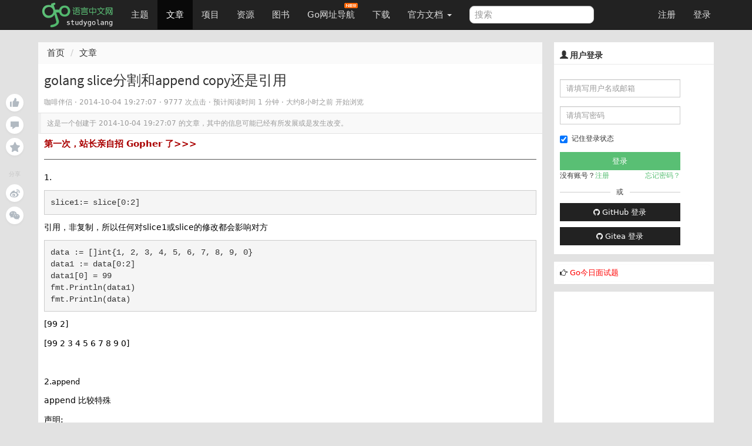

--- FILE ---
content_type: text/html; charset=utf-8
request_url: https://www.google.com/recaptcha/api2/aframe
body_size: 265
content:
<!DOCTYPE HTML><html><head><meta http-equiv="content-type" content="text/html; charset=UTF-8"></head><body><script nonce="EVgyVC_fnhbAo2ArYrrxMg">/** Anti-fraud and anti-abuse applications only. See google.com/recaptcha */ try{var clients={'sodar':'https://pagead2.googlesyndication.com/pagead/sodar?'};window.addEventListener("message",function(a){try{if(a.source===window.parent){var b=JSON.parse(a.data);var c=clients[b['id']];if(c){var d=document.createElement('img');d.src=c+b['params']+'&rc='+(localStorage.getItem("rc::a")?sessionStorage.getItem("rc::b"):"");window.document.body.appendChild(d);sessionStorage.setItem("rc::e",parseInt(sessionStorage.getItem("rc::e")||0)+1);localStorage.setItem("rc::h",'1768848869391');}}}catch(b){}});window.parent.postMessage("_grecaptcha_ready", "*");}catch(b){}</script></body></html>